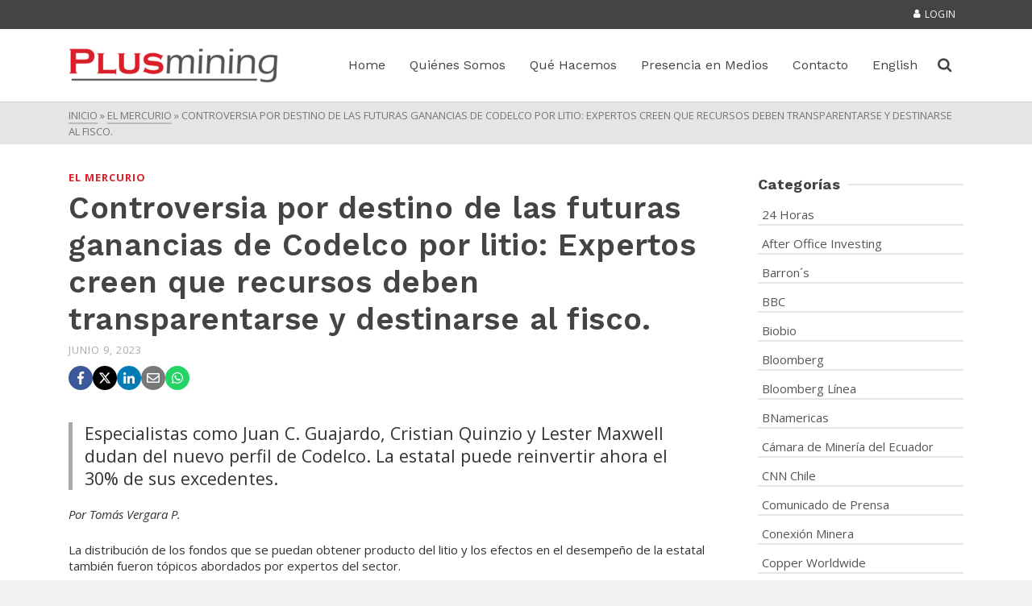

--- FILE ---
content_type: text/html; charset=UTF-8
request_url: https://plusmining.com/2023/06/09/controversia-por-destino-de-las-futuras-ganancias-de-codelco-por-litio-expertos-creen-que-recursos-deben-transparentarse-y-destinarse-al-fisco/
body_size: 21273
content:
<!DOCTYPE html>
<html class="no-js" lang="es" itemtype="https://schema.org/Blog" itemscope>
<head>
	<meta charset="UTF-8">
	<link rel="profile" href="https://gmpg.org/xfn/11">
	<meta name="viewport" content="width=device-width, initial-scale=1.0">
	<meta http-equiv="X-UA-Compatible" content="IE=edge">
	<script>(function(html){html.className = html.className.replace(/\bno-js\b/,'js')})(document.documentElement);</script>
<meta name='robots' content='index, follow, max-image-preview:large, max-snippet:-1, max-video-preview:-1' />

	<!-- This site is optimized with the Yoast SEO plugin v26.6 - https://yoast.com/wordpress/plugins/seo/ -->
	<title>Controversia por destino de las futuras ganancias de Codelco por litio: Expertos creen que recursos deben transparentarse y destinarse al fisco. - Plusmining</title>
	<link rel="canonical" href="https://plusmining.com/2023/06/09/controversia-por-destino-de-las-futuras-ganancias-de-codelco-por-litio-expertos-creen-que-recursos-deben-transparentarse-y-destinarse-al-fisco/" />
	<meta property="og:locale" content="es_ES" />
	<meta property="og:type" content="article" />
	<meta property="og:title" content="Controversia por destino de las futuras ganancias de Codelco por litio: Expertos creen que recursos deben transparentarse y destinarse al fisco. - Plusmining" />
	<meta property="og:description" content="Especialistas como Juan C. Guajardo, Cristian Quinzio y Lester Maxwell dudan del nuevo perfil de Codelco. La estatal puede reinvertir &hellip; Leer más" />
	<meta property="og:url" content="https://plusmining.com/2023/06/09/controversia-por-destino-de-las-futuras-ganancias-de-codelco-por-litio-expertos-creen-que-recursos-deben-transparentarse-y-destinarse-al-fisco/" />
	<meta property="og:site_name" content="Plusmining" />
	<meta property="article:published_time" content="2023-06-09T20:21:59+00:00" />
	<meta property="article:modified_time" content="2023-07-19T20:03:36+00:00" />
	<meta property="og:image" content="https://plusmining.com/wp-content/uploads/2023/05/plusmining-noticias-emol-litio-desempeno.jpg" />
	<meta property="og:image:width" content="683" />
	<meta property="og:image:height" content="400" />
	<meta property="og:image:type" content="image/jpeg" />
	<meta name="author" content="Paty" />
	<meta name="twitter:card" content="summary_large_image" />
	<meta name="twitter:label1" content="Escrito por" />
	<meta name="twitter:data1" content="Paty" />
	<meta name="twitter:label2" content="Tiempo de lectura" />
	<meta name="twitter:data2" content="3 minutos" />
	<script type="application/ld+json" class="yoast-schema-graph">{"@context":"https://schema.org","@graph":[{"@type":"WebPage","@id":"https://plusmining.com/2023/06/09/controversia-por-destino-de-las-futuras-ganancias-de-codelco-por-litio-expertos-creen-que-recursos-deben-transparentarse-y-destinarse-al-fisco/","url":"https://plusmining.com/2023/06/09/controversia-por-destino-de-las-futuras-ganancias-de-codelco-por-litio-expertos-creen-que-recursos-deben-transparentarse-y-destinarse-al-fisco/","name":"Controversia por destino de las futuras ganancias de Codelco por litio: Expertos creen que recursos deben transparentarse y destinarse al fisco. - Plusmining","isPartOf":{"@id":"https://plusmining.com/#website"},"primaryImageOfPage":{"@id":"https://plusmining.com/2023/06/09/controversia-por-destino-de-las-futuras-ganancias-de-codelco-por-litio-expertos-creen-que-recursos-deben-transparentarse-y-destinarse-al-fisco/#primaryimage"},"image":{"@id":"https://plusmining.com/2023/06/09/controversia-por-destino-de-las-futuras-ganancias-de-codelco-por-litio-expertos-creen-que-recursos-deben-transparentarse-y-destinarse-al-fisco/#primaryimage"},"thumbnailUrl":"https://plusmining.com/wp-content/uploads/2023/05/plusmining-noticias-emol-litio-desempeno.jpg","datePublished":"2023-06-09T20:21:59+00:00","dateModified":"2023-07-19T20:03:36+00:00","author":{"@id":"https://plusmining.com/#/schema/person/33024b2647de4d0d66af1eb43eafe2f8"},"breadcrumb":{"@id":"https://plusmining.com/2023/06/09/controversia-por-destino-de-las-futuras-ganancias-de-codelco-por-litio-expertos-creen-que-recursos-deben-transparentarse-y-destinarse-al-fisco/#breadcrumb"},"inLanguage":"es","potentialAction":[{"@type":"ReadAction","target":["https://plusmining.com/2023/06/09/controversia-por-destino-de-las-futuras-ganancias-de-codelco-por-litio-expertos-creen-que-recursos-deben-transparentarse-y-destinarse-al-fisco/"]}]},{"@type":"ImageObject","inLanguage":"es","@id":"https://plusmining.com/2023/06/09/controversia-por-destino-de-las-futuras-ganancias-de-codelco-por-litio-expertos-creen-que-recursos-deben-transparentarse-y-destinarse-al-fisco/#primaryimage","url":"https://plusmining.com/wp-content/uploads/2023/05/plusmining-noticias-emol-litio-desempeno.jpg","contentUrl":"https://plusmining.com/wp-content/uploads/2023/05/plusmining-noticias-emol-litio-desempeno.jpg","width":683,"height":400,"caption":"trabajos mineros de litio"},{"@type":"BreadcrumbList","@id":"https://plusmining.com/2023/06/09/controversia-por-destino-de-las-futuras-ganancias-de-codelco-por-litio-expertos-creen-que-recursos-deben-transparentarse-y-destinarse-al-fisco/#breadcrumb","itemListElement":[{"@type":"ListItem","position":1,"name":"Portada","item":"https://plusmining.com/"},{"@type":"ListItem","position":2,"name":"Presencia en Medios","item":"https://plusmining.com/presencia-en-medios/"},{"@type":"ListItem","position":3,"name":"Controversia por destino de las futuras ganancias de Codelco por litio: Expertos creen que recursos deben transparentarse y destinarse al fisco."}]},{"@type":"WebSite","@id":"https://plusmining.com/#website","url":"https://plusmining.com/","name":"Plusmining","description":"Business Intelligence","potentialAction":[{"@type":"SearchAction","target":{"@type":"EntryPoint","urlTemplate":"https://plusmining.com/?s={search_term_string}"},"query-input":{"@type":"PropertyValueSpecification","valueRequired":true,"valueName":"search_term_string"}}],"inLanguage":"es"},{"@type":"Person","@id":"https://plusmining.com/#/schema/person/33024b2647de4d0d66af1eb43eafe2f8","name":"Paty","url":"https://plusmining.com/author/paty/"}]}</script>
	<!-- / Yoast SEO plugin. -->


<link rel='dns-prefetch' href='//fonts.googleapis.com' />
<link rel="alternate" type="application/rss+xml" title="Plusmining &raquo; Feed" href="https://plusmining.com/feed/" />
<link rel="alternate" type="application/rss+xml" title="Plusmining &raquo; Feed de los comentarios" href="https://plusmining.com/comments/feed/" />
<link rel="alternate" title="oEmbed (JSON)" type="application/json+oembed" href="https://plusmining.com/wp-json/oembed/1.0/embed?url=https%3A%2F%2Fplusmining.com%2F2023%2F06%2F09%2Fcontroversia-por-destino-de-las-futuras-ganancias-de-codelco-por-litio-expertos-creen-que-recursos-deben-transparentarse-y-destinarse-al-fisco%2F&#038;lang=es" />
<link rel="alternate" title="oEmbed (XML)" type="text/xml+oembed" href="https://plusmining.com/wp-json/oembed/1.0/embed?url=https%3A%2F%2Fplusmining.com%2F2023%2F06%2F09%2Fcontroversia-por-destino-de-las-futuras-ganancias-de-codelco-por-litio-expertos-creen-que-recursos-deben-transparentarse-y-destinarse-al-fisco%2F&#038;format=xml&#038;lang=es" />
<style id='wp-img-auto-sizes-contain-inline-css' type='text/css'>
img:is([sizes=auto i],[sizes^="auto," i]){contain-intrinsic-size:3000px 1500px}
/*# sourceURL=wp-img-auto-sizes-contain-inline-css */
</style>
<link rel='stylesheet' id='formidable-css' href='https://plusmining.com/wp-content/plugins/formidable/css/formidableforms.css?ver=16018' type='text/css' media='all' />
<style id='wp-emoji-styles-inline-css' type='text/css'>

	img.wp-smiley, img.emoji {
		display: inline !important;
		border: none !important;
		box-shadow: none !important;
		height: 1em !important;
		width: 1em !important;
		margin: 0 0.07em !important;
		vertical-align: -0.1em !important;
		background: none !important;
		padding: 0 !important;
	}
/*# sourceURL=wp-emoji-styles-inline-css */
</style>
<style id='wp-block-library-inline-css' type='text/css'>
:root{--wp-block-synced-color:#7a00df;--wp-block-synced-color--rgb:122,0,223;--wp-bound-block-color:var(--wp-block-synced-color);--wp-editor-canvas-background:#ddd;--wp-admin-theme-color:#007cba;--wp-admin-theme-color--rgb:0,124,186;--wp-admin-theme-color-darker-10:#006ba1;--wp-admin-theme-color-darker-10--rgb:0,107,160.5;--wp-admin-theme-color-darker-20:#005a87;--wp-admin-theme-color-darker-20--rgb:0,90,135;--wp-admin-border-width-focus:2px}@media (min-resolution:192dpi){:root{--wp-admin-border-width-focus:1.5px}}.wp-element-button{cursor:pointer}:root .has-very-light-gray-background-color{background-color:#eee}:root .has-very-dark-gray-background-color{background-color:#313131}:root .has-very-light-gray-color{color:#eee}:root .has-very-dark-gray-color{color:#313131}:root .has-vivid-green-cyan-to-vivid-cyan-blue-gradient-background{background:linear-gradient(135deg,#00d084,#0693e3)}:root .has-purple-crush-gradient-background{background:linear-gradient(135deg,#34e2e4,#4721fb 50%,#ab1dfe)}:root .has-hazy-dawn-gradient-background{background:linear-gradient(135deg,#faaca8,#dad0ec)}:root .has-subdued-olive-gradient-background{background:linear-gradient(135deg,#fafae1,#67a671)}:root .has-atomic-cream-gradient-background{background:linear-gradient(135deg,#fdd79a,#004a59)}:root .has-nightshade-gradient-background{background:linear-gradient(135deg,#330968,#31cdcf)}:root .has-midnight-gradient-background{background:linear-gradient(135deg,#020381,#2874fc)}:root{--wp--preset--font-size--normal:16px;--wp--preset--font-size--huge:42px}.has-regular-font-size{font-size:1em}.has-larger-font-size{font-size:2.625em}.has-normal-font-size{font-size:var(--wp--preset--font-size--normal)}.has-huge-font-size{font-size:var(--wp--preset--font-size--huge)}.has-text-align-center{text-align:center}.has-text-align-left{text-align:left}.has-text-align-right{text-align:right}.has-fit-text{white-space:nowrap!important}#end-resizable-editor-section{display:none}.aligncenter{clear:both}.items-justified-left{justify-content:flex-start}.items-justified-center{justify-content:center}.items-justified-right{justify-content:flex-end}.items-justified-space-between{justify-content:space-between}.screen-reader-text{border:0;clip-path:inset(50%);height:1px;margin:-1px;overflow:hidden;padding:0;position:absolute;width:1px;word-wrap:normal!important}.screen-reader-text:focus{background-color:#ddd;clip-path:none;color:#444;display:block;font-size:1em;height:auto;left:5px;line-height:normal;padding:15px 23px 14px;text-decoration:none;top:5px;width:auto;z-index:100000}html :where(.has-border-color){border-style:solid}html :where([style*=border-top-color]){border-top-style:solid}html :where([style*=border-right-color]){border-right-style:solid}html :where([style*=border-bottom-color]){border-bottom-style:solid}html :where([style*=border-left-color]){border-left-style:solid}html :where([style*=border-width]){border-style:solid}html :where([style*=border-top-width]){border-top-style:solid}html :where([style*=border-right-width]){border-right-style:solid}html :where([style*=border-bottom-width]){border-bottom-style:solid}html :where([style*=border-left-width]){border-left-style:solid}html :where(img[class*=wp-image-]){height:auto;max-width:100%}:where(figure){margin:0 0 1em}html :where(.is-position-sticky){--wp-admin--admin-bar--position-offset:var(--wp-admin--admin-bar--height,0px)}@media screen and (max-width:600px){html :where(.is-position-sticky){--wp-admin--admin-bar--position-offset:0px}}

/*# sourceURL=wp-block-library-inline-css */
</style><style id='global-styles-inline-css' type='text/css'>
:root{--wp--preset--aspect-ratio--square: 1;--wp--preset--aspect-ratio--4-3: 4/3;--wp--preset--aspect-ratio--3-4: 3/4;--wp--preset--aspect-ratio--3-2: 3/2;--wp--preset--aspect-ratio--2-3: 2/3;--wp--preset--aspect-ratio--16-9: 16/9;--wp--preset--aspect-ratio--9-16: 9/16;--wp--preset--color--black: #000;--wp--preset--color--cyan-bluish-gray: #abb8c3;--wp--preset--color--white: #fff;--wp--preset--color--pale-pink: #f78da7;--wp--preset--color--vivid-red: #cf2e2e;--wp--preset--color--luminous-vivid-orange: #ff6900;--wp--preset--color--luminous-vivid-amber: #fcb900;--wp--preset--color--light-green-cyan: #7bdcb5;--wp--preset--color--vivid-green-cyan: #00d084;--wp--preset--color--pale-cyan-blue: #8ed1fc;--wp--preset--color--vivid-cyan-blue: #0693e3;--wp--preset--color--vivid-purple: #9b51e0;--wp--preset--color--ascend-primary: #d91f2a;--wp--preset--color--ascend-primary-light: #ed333e;--wp--preset--color--very-light-gray: #eee;--wp--preset--color--very-dark-gray: #444;--wp--preset--gradient--vivid-cyan-blue-to-vivid-purple: linear-gradient(135deg,rgb(6,147,227) 0%,rgb(155,81,224) 100%);--wp--preset--gradient--light-green-cyan-to-vivid-green-cyan: linear-gradient(135deg,rgb(122,220,180) 0%,rgb(0,208,130) 100%);--wp--preset--gradient--luminous-vivid-amber-to-luminous-vivid-orange: linear-gradient(135deg,rgb(252,185,0) 0%,rgb(255,105,0) 100%);--wp--preset--gradient--luminous-vivid-orange-to-vivid-red: linear-gradient(135deg,rgb(255,105,0) 0%,rgb(207,46,46) 100%);--wp--preset--gradient--very-light-gray-to-cyan-bluish-gray: linear-gradient(135deg,rgb(238,238,238) 0%,rgb(169,184,195) 100%);--wp--preset--gradient--cool-to-warm-spectrum: linear-gradient(135deg,rgb(74,234,220) 0%,rgb(151,120,209) 20%,rgb(207,42,186) 40%,rgb(238,44,130) 60%,rgb(251,105,98) 80%,rgb(254,248,76) 100%);--wp--preset--gradient--blush-light-purple: linear-gradient(135deg,rgb(255,206,236) 0%,rgb(152,150,240) 100%);--wp--preset--gradient--blush-bordeaux: linear-gradient(135deg,rgb(254,205,165) 0%,rgb(254,45,45) 50%,rgb(107,0,62) 100%);--wp--preset--gradient--luminous-dusk: linear-gradient(135deg,rgb(255,203,112) 0%,rgb(199,81,192) 50%,rgb(65,88,208) 100%);--wp--preset--gradient--pale-ocean: linear-gradient(135deg,rgb(255,245,203) 0%,rgb(182,227,212) 50%,rgb(51,167,181) 100%);--wp--preset--gradient--electric-grass: linear-gradient(135deg,rgb(202,248,128) 0%,rgb(113,206,126) 100%);--wp--preset--gradient--midnight: linear-gradient(135deg,rgb(2,3,129) 0%,rgb(40,116,252) 100%);--wp--preset--font-size--small: 13px;--wp--preset--font-size--medium: 20px;--wp--preset--font-size--large: 36px;--wp--preset--font-size--x-large: 42px;--wp--preset--spacing--20: 0.44rem;--wp--preset--spacing--30: 0.67rem;--wp--preset--spacing--40: 1rem;--wp--preset--spacing--50: 1.5rem;--wp--preset--spacing--60: 2.25rem;--wp--preset--spacing--70: 3.38rem;--wp--preset--spacing--80: 5.06rem;--wp--preset--shadow--natural: 6px 6px 9px rgba(0, 0, 0, 0.2);--wp--preset--shadow--deep: 12px 12px 50px rgba(0, 0, 0, 0.4);--wp--preset--shadow--sharp: 6px 6px 0px rgba(0, 0, 0, 0.2);--wp--preset--shadow--outlined: 6px 6px 0px -3px rgb(255, 255, 255), 6px 6px rgb(0, 0, 0);--wp--preset--shadow--crisp: 6px 6px 0px rgb(0, 0, 0);}:where(.is-layout-flex){gap: 0.5em;}:where(.is-layout-grid){gap: 0.5em;}body .is-layout-flex{display: flex;}.is-layout-flex{flex-wrap: wrap;align-items: center;}.is-layout-flex > :is(*, div){margin: 0;}body .is-layout-grid{display: grid;}.is-layout-grid > :is(*, div){margin: 0;}:where(.wp-block-columns.is-layout-flex){gap: 2em;}:where(.wp-block-columns.is-layout-grid){gap: 2em;}:where(.wp-block-post-template.is-layout-flex){gap: 1.25em;}:where(.wp-block-post-template.is-layout-grid){gap: 1.25em;}.has-black-color{color: var(--wp--preset--color--black) !important;}.has-cyan-bluish-gray-color{color: var(--wp--preset--color--cyan-bluish-gray) !important;}.has-white-color{color: var(--wp--preset--color--white) !important;}.has-pale-pink-color{color: var(--wp--preset--color--pale-pink) !important;}.has-vivid-red-color{color: var(--wp--preset--color--vivid-red) !important;}.has-luminous-vivid-orange-color{color: var(--wp--preset--color--luminous-vivid-orange) !important;}.has-luminous-vivid-amber-color{color: var(--wp--preset--color--luminous-vivid-amber) !important;}.has-light-green-cyan-color{color: var(--wp--preset--color--light-green-cyan) !important;}.has-vivid-green-cyan-color{color: var(--wp--preset--color--vivid-green-cyan) !important;}.has-pale-cyan-blue-color{color: var(--wp--preset--color--pale-cyan-blue) !important;}.has-vivid-cyan-blue-color{color: var(--wp--preset--color--vivid-cyan-blue) !important;}.has-vivid-purple-color{color: var(--wp--preset--color--vivid-purple) !important;}.has-black-background-color{background-color: var(--wp--preset--color--black) !important;}.has-cyan-bluish-gray-background-color{background-color: var(--wp--preset--color--cyan-bluish-gray) !important;}.has-white-background-color{background-color: var(--wp--preset--color--white) !important;}.has-pale-pink-background-color{background-color: var(--wp--preset--color--pale-pink) !important;}.has-vivid-red-background-color{background-color: var(--wp--preset--color--vivid-red) !important;}.has-luminous-vivid-orange-background-color{background-color: var(--wp--preset--color--luminous-vivid-orange) !important;}.has-luminous-vivid-amber-background-color{background-color: var(--wp--preset--color--luminous-vivid-amber) !important;}.has-light-green-cyan-background-color{background-color: var(--wp--preset--color--light-green-cyan) !important;}.has-vivid-green-cyan-background-color{background-color: var(--wp--preset--color--vivid-green-cyan) !important;}.has-pale-cyan-blue-background-color{background-color: var(--wp--preset--color--pale-cyan-blue) !important;}.has-vivid-cyan-blue-background-color{background-color: var(--wp--preset--color--vivid-cyan-blue) !important;}.has-vivid-purple-background-color{background-color: var(--wp--preset--color--vivid-purple) !important;}.has-black-border-color{border-color: var(--wp--preset--color--black) !important;}.has-cyan-bluish-gray-border-color{border-color: var(--wp--preset--color--cyan-bluish-gray) !important;}.has-white-border-color{border-color: var(--wp--preset--color--white) !important;}.has-pale-pink-border-color{border-color: var(--wp--preset--color--pale-pink) !important;}.has-vivid-red-border-color{border-color: var(--wp--preset--color--vivid-red) !important;}.has-luminous-vivid-orange-border-color{border-color: var(--wp--preset--color--luminous-vivid-orange) !important;}.has-luminous-vivid-amber-border-color{border-color: var(--wp--preset--color--luminous-vivid-amber) !important;}.has-light-green-cyan-border-color{border-color: var(--wp--preset--color--light-green-cyan) !important;}.has-vivid-green-cyan-border-color{border-color: var(--wp--preset--color--vivid-green-cyan) !important;}.has-pale-cyan-blue-border-color{border-color: var(--wp--preset--color--pale-cyan-blue) !important;}.has-vivid-cyan-blue-border-color{border-color: var(--wp--preset--color--vivid-cyan-blue) !important;}.has-vivid-purple-border-color{border-color: var(--wp--preset--color--vivid-purple) !important;}.has-vivid-cyan-blue-to-vivid-purple-gradient-background{background: var(--wp--preset--gradient--vivid-cyan-blue-to-vivid-purple) !important;}.has-light-green-cyan-to-vivid-green-cyan-gradient-background{background: var(--wp--preset--gradient--light-green-cyan-to-vivid-green-cyan) !important;}.has-luminous-vivid-amber-to-luminous-vivid-orange-gradient-background{background: var(--wp--preset--gradient--luminous-vivid-amber-to-luminous-vivid-orange) !important;}.has-luminous-vivid-orange-to-vivid-red-gradient-background{background: var(--wp--preset--gradient--luminous-vivid-orange-to-vivid-red) !important;}.has-very-light-gray-to-cyan-bluish-gray-gradient-background{background: var(--wp--preset--gradient--very-light-gray-to-cyan-bluish-gray) !important;}.has-cool-to-warm-spectrum-gradient-background{background: var(--wp--preset--gradient--cool-to-warm-spectrum) !important;}.has-blush-light-purple-gradient-background{background: var(--wp--preset--gradient--blush-light-purple) !important;}.has-blush-bordeaux-gradient-background{background: var(--wp--preset--gradient--blush-bordeaux) !important;}.has-luminous-dusk-gradient-background{background: var(--wp--preset--gradient--luminous-dusk) !important;}.has-pale-ocean-gradient-background{background: var(--wp--preset--gradient--pale-ocean) !important;}.has-electric-grass-gradient-background{background: var(--wp--preset--gradient--electric-grass) !important;}.has-midnight-gradient-background{background: var(--wp--preset--gradient--midnight) !important;}.has-small-font-size{font-size: var(--wp--preset--font-size--small) !important;}.has-medium-font-size{font-size: var(--wp--preset--font-size--medium) !important;}.has-large-font-size{font-size: var(--wp--preset--font-size--large) !important;}.has-x-large-font-size{font-size: var(--wp--preset--font-size--x-large) !important;}
/*# sourceURL=global-styles-inline-css */
</style>

<style id='classic-theme-styles-inline-css' type='text/css'>
/*! This file is auto-generated */
.wp-block-button__link{color:#fff;background-color:#32373c;border-radius:9999px;box-shadow:none;text-decoration:none;padding:calc(.667em + 2px) calc(1.333em + 2px);font-size:1.125em}.wp-block-file__button{background:#32373c;color:#fff;text-decoration:none}
/*# sourceURL=/wp-includes/css/classic-themes.min.css */
</style>
<link rel='stylesheet' id='igd-dashicons-css' href='https://plusmining.com/wp-includes/css/dashicons.min.css?ver=1.5.4' type='text/css' media='all' />
<link rel='stylesheet' id='wpum-frontend-css' href='https://plusmining.com/wp-content/plugins/wp-user-manager/assets/css/wpum.min.css?ver=2.9.13' type='text/css' media='all' />
<link rel='stylesheet' id='kadence_share_css-css' href='https://plusmining.com/wp-content/plugins/kadence-simple-share/assets/css/kt-social.css?ver=1.2.13' type='text/css' media='all' />
<link rel='stylesheet' id='kadence_slider_css-css' href='https://plusmining.com/wp-content/plugins/kadence-slider/css/ksp.css?ver=2.3.6' type='text/css' media='all' />
<link rel='stylesheet' id='ascend_main-css' href='https://plusmining.com/wp-content/themes/ascend_premium/assets/css/ascend.css?ver=1.9.32' type='text/css' media='all' />
<link rel='stylesheet' id='ascend_posttype-css' href='https://plusmining.com/wp-content/themes/ascend_premium/assets/css/ascend_posttype.css?ver=1.9.32' type='text/css' media='all' />
<link rel='stylesheet' id='ascend_pb-css' href='https://plusmining.com/wp-content/themes/ascend_premium/assets/css/ascend_pb.css?ver=1.9.32' type='text/css' media='all' />
<link rel='stylesheet' id='ascend_icons-css' href='https://plusmining.com/wp-content/themes/ascend_premium/assets/css/ascend_icons.css?ver=1.9.32' type='text/css' media='all' />
<link rel='stylesheet' id='kadence_child-css' href='https://plusmining.com/wp-content/themes/ascend_premium_child/style.css?ver=1.0' type='text/css' media='all' />
<link rel='stylesheet' id='ascend_select2-css' href='https://plusmining.com/wp-content/themes/ascend_premium/assets/css/ascend_select2.css?ver=1.9.32' type='text/css' media='all' />
<link rel='stylesheet' id='redux-google-fonts-ascend-css' href='https://fonts.googleapis.com/css?family=Source+Sans+Pro%3A400%7CWork+Sans%3A600%2C500%2C400%7COpen+Sans%3A300%2C400%2C500%2C600%2C700%2C800%2C300italic%2C400italic%2C500italic%2C600italic%2C700italic%2C800italic&#038;subset=latin&#038;ver=6.9' type='text/css' media='all' />
<link rel='stylesheet' id='redux-google-fonts-kadence_slider-css' href='https://fonts.googleapis.com/css?family=Work+Sans%3A800%2C700%2C600%7COpen+Sans%3A500%2C400&#038;subset=latin&#038;ver=6.9' type='text/css' media='all' />
<link rel='stylesheet' id='wp-block-paragraph-css' href='https://plusmining.com/wp-includes/blocks/paragraph/style.min.css?ver=6.9' type='text/css' media='all' />
<link rel='stylesheet' id='wp-block-quote-css' href='https://plusmining.com/wp-includes/blocks/quote/style.min.css?ver=6.9' type='text/css' media='all' />
<script type="text/javascript" src="https://plusmining.com/wp-includes/js/jquery/jquery.min.js?ver=3.7.1" id="jquery-core-js"></script>
<script type="text/javascript" src="https://plusmining.com/wp-includes/js/jquery/jquery-migrate.min.js?ver=3.4.1" id="jquery-migrate-js"></script>
<script type="text/javascript" src="https://plusmining.com/wp-content/themes/ascend_premium/assets/js/vendor/custom-modernizer-min.js?ver=1.9.32" id="modernizrc-js"></script>
<link rel="https://api.w.org/" href="https://plusmining.com/wp-json/" /><link rel="alternate" title="JSON" type="application/json" href="https://plusmining.com/wp-json/wp/v2/posts/5693" /><link rel="EditURI" type="application/rsd+xml" title="RSD" href="https://plusmining.com/xmlrpc.php?rsd" />
<link rel='shortlink' href='https://plusmining.com/?p=5693' />
<meta name="cdp-version" content="1.5.0" /><script type="text/javascript">var light_error = "La imagen no pudo cargarse.", light_of = "%curr% de %total%";</script><!-- Google tag (gtag.js) -->
<script async src="https://www.googletagmanager.com/gtag/js?id=G-BRX9ECPYBT"></script>
<script>
  window.dataLayer = window.dataLayer || [];
  function gtag(){dataLayer.push(arguments);}
  gtag('js', new Date());

  gtag('config', 'G-BRX9ECPYBT');
</script>
<style type="text/css" id="kt-custom-css">a, .primary-color, .postlist article .entry-content a.more-link:hover,.widget_price_filter .price_slider_amount .button, .product .product_meta a:hover, .star-rating, .above-footer-widgets a:not(.button):hover, .sidebar a:not(.button):hover, .elementor-widget-sidebar a:not(.button):hover, .footerclass a:hover, .posttags a:hover, .tagcloud a:hover, .kt_bc_nomargin #kadbreadcrumbs a:hover, #kadbreadcrumbs a:hover, .wp-pagenavi a:hover, .woocommerce-pagination ul.page-numbers li a:hover, .woocommerce-pagination ul.page-numbers li span:hover, .has-ascend-primary-color {color:#d91f2a;} .comment-content a:not(.button):hover, .entry-content p a:not(.button):not(.select2-choice):not([data-rel="lightbox"]):hover, .kt_product_toggle_outer .toggle_grid:hover, .kt_product_toggle_outer .toggle_list:hover, .kt_product_toggle_outer .toggle_grid.toggle_active, .kt_product_toggle_outer .toggle_list.toggle_active, .product .product_meta a, .product .woocommerce-tabs .wc-tabs > li.active > a, .product .woocommerce-tabs .wc-tabs > li.active > a:hover, .product .woocommerce-tabs .wc-tabs > li.active > a:focus, #payment ul.wc_payment_methods li.wc_payment_method input[type=radio]:first-child:checked+label, .kt-woo-account-nav .woocommerce-MyAccount-navigation ul li.is-active a, a.added_to_cart, .widget_pages ul li.kt-drop-toggle > .kt-toggle-sub, .widget_categories ul li.kt-drop-toggle > .kt-toggle-sub, .widget_product_categories ul li.kt-drop-toggle > .kt-toggle-sub, .widget_recent_entries ul li a:hover ~ .kt-toggle-sub, .widget_recent_comments ul li a:hover ~ .kt-toggle-sub, .widget_archive ul li a:hover ~ .kt-toggle-sub, .widget_pages ul li a:hover ~ .kt-toggle-sub, .widget_categories ul li a:hover ~ .kt-toggle-sub, .widget_meta ul li a:hover ~ .kt-toggle-sub, .widget_product_categories ul li a:hover ~ .kt-toggle-sub,.kt-tabs.kt-tabs-style2 > li > a:hover, .kt-tabs > li.active > a, .kt-tabs > li.active > a:hover, .kt-tabs > li.active > a:focus, .kt_bc_nomargin #kadbreadcrumbs a:hover, #kadbreadcrumbs a:hover, .footerclass .menu li a:hover, .widget_recent_entries ul li a:hover, .posttags a:hover, .tagcloud a:hover,.widget_recent_comments ul li a:hover, .widget_archive ul li a:hover, .widget_pages ul li a:hover, .widget_categories ul li a:hover, .widget_meta ul li a:hover, .widget_product_categories ul li a:hover, .box-icon-item .icon-container .icon-left-highlight,.box-icon-item .icon-container .icon-right-highlight, .widget_pages ul li.current-cat > a, .widget_categories ul li.current-cat > a, .widget_product_categories ul li.current-cat > a, #payment ul.wc_payment_methods li.wc_payment_method input[type=radio]:first-child:checked + label:before, .wp-pagenavi .current, .wp-pagenavi a:hover, .kt-mobile-header-toggle .kt-extras-label.header-underscore-icon, .woocommerce-pagination ul.page-numbers li a.current, .woocommerce-pagination ul.page-numbers li span.current, .woocommerce-pagination ul.page-numbers li a:hover, .woocommerce-pagination ul.page-numbers li span:hover, .widget_layered_nav ul li.chosen a, .widget_layered_nav_filters ul li a, .widget_rating_filter ul li.chosen a, .variations .kad_radio_variations label.selectedValue, .variations .kad_radio_variations label:hover{border-color:#d91f2a;} .kt-header-extras span.kt-cart-total, .btn, .button, .submit, button, input[type="submit"], .portfolio-loop-image-container .portfolio-hover-item .portfolio-overlay-color, .kt_product_toggle_outer .toggle_grid.toggle_active, .kt_product_toggle_outer .toggle_list.toggle_active, .product .woocommerce-tabs .wc-tabs > li.active > a, .product .woocommerce-tabs .wc-tabs > li.active > a:hover, .product .woocommerce-tabs .wc-tabs > li.active > a:focus, .product .woocommerce-tabs .wc-tabs:before, .woocommerce-info, .woocommerce-message, .woocommerce-noreviews, p.no-comments, .widget_pages ul li ul li.current-cat > a:before, .widget_categories ul li ul li.current-cat > a:before, .widget_product_categories ul li ul li.current-cat > a:before, .widget_pages ul li ul li a:hover:before, .widget_categories ul li ul li a:hover:before, .widget_product_categories ul li ul li a:hover:before, .kadence_recent_posts a.posts_widget_readmore:hover:before, .kt-accordion > .panel h5:after, .kt-tabs:before, .image_menu_overlay, .kadence_social_widget a:hover, .kt-tabs > li.active > a, .kt-tabs > li.active > a:hover, .kt-tabs > li.active > a:focus, .widget_pages ul li.current-cat > .count, .widget_categories ul li.current-cat > .count, .widget_product_categories ul li.current-cat > .count, .widget_recent_entries ul li a:hover ~ .count, .widget_recent_comments ul li a:hover ~ .count, .widget_archive ul li a:hover ~ .count, .widget_pages ul li a:hover ~ .count, .widget_categories ul li a:hover ~ .count, .widget_meta ul li a:hover ~ .count, .widget_product_categories ul li a:hover ~ .count, #payment ul.wc_payment_methods li.wc_payment_method input[type=radio]:first-child:checked + label:before, .select2-results .select2-highlighted, .wp-pagenavi .current, .kt-header-extras span.kt-cart-total, .kt-mobile-header-toggle span.kt-cart-total, .woocommerce-pagination ul.page-numbers li a.current, .woocommerce-pagination ul.page-numbers li span.current,.widget_price_filter .ui-slider .ui-slider-handle, .widget_layered_nav ul li.chosen span.count, .widget_layered_nav_filters ul li span.count, .variations .kad_radio_variations label.selectedValue, .box-icon-item .menu-icon-read-more .read-more-highlight, .select2-container--default .select2-results__option--highlighted[aria-selected], p.demo_store, .has-ascend-primary-background-color {background:#d91f2a;}@media (max-width: 767px){.filter-set li a.selected {background:#d91f2a;}} .has-ascend-primary-light-color {color:#ed333e} .has-ascend-primary-light-background-color{ background-color: #ed333e}.kad-header-height {height:90px;}.kad-topbar-height {min-height:36px;}.kad-mobile-header-height {height:60px;}.titleclass .entry-title{font-size:40px;}@media (max-width: 768px) {.titleclass .entry-title{font-size:24px;}}.titleclass .subtitle{font-size:40px;}@media (max-width: 768px) {.titleclass .subtitle{font-size:20px;}}.titleclass .page-header  {height:200px;}@media (max-width: 768px) {.titleclass .page-header {height:100px;}}.product_item .product_archive_title {min-height:20px;}.second-navclass .sf-menu>li:after {background:#fff;}.kt-header-extras .kadence_social_widget a, .mobile-header-container .kt-mobile-header-toggle button {color:#444444;} button.mobile-navigation-toggle .kt-mnt span {background:#444444;} .kt-header-extras .kadence_social_widget a:hover{color:#fff;}.pop-modal-body .kt-woo-account-nav .kad-customer-name h5, .pop-modal-body .kt-woo-account-nav a, .pop-modal-body ul.product_list_widget li a:not(.remove), .pop-modal-body ul.product_list_widget {color:#fff;} .kt-mobile-menu form.search-form input[type="search"]::-webkit-input-placeholder {color:#fff;}.kt-mobile-menu form.search-form input[type="search"]:-ms-input-placeholder {color:#fff;}.kt-mobile-menu form.search-form input[type="search"]::-moz-placeholder {color:#fff;}.page-header {text-align:center;}.kt-header-extras #kad-head-cart-popup ul a:not(.remove), .kt-header-extras #kad-head-cart-popup ul .quantity, .kt-header-extras #kad-head-cart-popup ul li.empty, .kad-header-menu-inner .kt-header-extras .kt-woo-account-nav h5, .kad-relative-vertical-content .kt-header-extras .kt-woo-account-nav h5 {color:#444;}.kt-post-author {display:none;}.kt-post-comments {display:none;}.mobile-top-icon-bar {min-height:36px;} .mobile-top-icon-bar a.top-icon-bar-link{line-height:36px;}.mobile-top-icon-bar a.top-icon-bar-link{font-size:16px;}.container-fullwidth .entry-content .aligncenter[class^=wp-block] { max-width:1140px}/* Estilos Generales */

.titleclass {
    margin-bottom: 4%;
}
.titleclass .container {
    background-color: rgba(0,0,0,.3);
    width: 100%;
    max-width: 100%;
}
.textwidget ul, ol {
    margin-bottom: 24px;
}
.kt-accordion > .panel {
    border: 0px solid #ddd;
    background-color: #f2f2f2;
    margin-bottom: 10px;
}
.kt-accordion > .panel h5 {
    letter-spacing: .2px;
    font-weight: 500;
}
.kt-accordion .panel-body {
    padding: 20px 20px 10px;
}
.kad_blog_item.format-standard .kt-excerpt-readmore.more-link {
    background: #d91f2a;
    border: none !important;
    border-radius: 30px;
    color: #fff !important;
    padding: 8px 16px !important;
    line-height: 24px;
    text-transform: none !important;
    box-shadow: inset 0px 0px 0px 0px rgb(0 0 0 / 0%);
    transition: box-shadow 0.2s ease-in-out !important;
}
.kad_blog_item.format-standard .kt-excerpt-readmore.more-link:hover {
    box-shadow: inset 0px -4px 0px 0px rgb(0 0 0 / 20%) !important;
}
.btn.button.btn-shortcode {
    border-radius: 30px;
} 
.btn.button.btn-shortcode [class^=kt-icon-] {
    float: left;
    padding: 5px 10px 0px 0px;
}  
.blockquote, blockquote {
    font-size: 1.2em;
} 
.blockquote p, blockquote p {
    font-weight: 500;
    line-height: 1.3;
    margin-bottom: 5px !important;
}
@media (max-width: 780px) {
.kad_blog_item {
    padding-bottom: 30px;
    }
}


/* Topbar */ 

#menu-topbar-espanol .menu-my-account, #menu-topbar-espanol .menu-repository, #kad-mobile-banner .top-icon-bar-item.icon-bar-itemcount2, #kad-mobile-banner .top-icon-bar-item.icon-bar-itemcount3 {
    display: none;
}
#menu-topbar-ingles .menu-my-account, #menu-topbar-ingles .menu-repository, #kad-mobile-banner .top-icon-bar-item.icon-bar-itemcount2, #kad-mobile-banner .top-icon-bar-item.icon-bar-itemcount3 {
    display: none;
}
.logged-in #menu-topbar-espanol .menu-my-account, .logged-in #menu-topbar-espanol .menu-repository, .logged-in #kad-mobile-banner .top-icon-bar-item.icon-bar-itemcount2, .logged-in #kad-mobile-banner .top-icon-bar-item.icon-bar-itemcount3 {
    display: inline-block;
}
.logged-in #menu-topbar-ingles .menu-my-account, .logged-in #menu-topbar-ingles .menu-repository, .logged-in #kad-mobile-banner .top-icon-bar-item.icon-bar-itemcount2, .logged-in #kad-mobile-banner .top-icon-bar-item.icon-bar-itemcount3 {
    display: inline-block;
}
.logged-in #menu-topbar-espanol .menu-login, .logged-in #kad-mobile-banner .top-icon-bar-item.icon-bar-itemcount1 {
    display: none;
}
.logged-in #menu-topbar-ingles .menu-login, .logged-in #kad-mobile-banner .top-icon-bar-item.icon-bar-itemcount1 {
    display: none;
} 




/* Header */

.nav-main ul.sf-menu > li > a {
    padding: 10px 15px;
}
.nav-main ul.sf-menu > li > a:hover, .kad-header-menu-inner .kt-header-extras .kt-extras-label [class*="kt-icon-"]:hover {
    color: #d91f2a !important;
}
.kad-header-menu-outer.headerclass {
    border-bottom: 1px solid #ccc;
}



/* Menu mobile */

.kad-mobile-nav li a {
    padding: 12px 10px;
}



/* Home */

.kad-slider a {
    text-align: center;
}
.cuadro-redondeado {
    border-radius: 5px;
}
.staff-grilla .grid_item {
    margin: 0px 15px;
    width: 250px;
}
.staff-grilla h3 {
    font-size: 1.3em;
}
.staff-grilla .kt-intrinsic img {
    width: 250px;
    height: auto;
}
.staff-grilla .staff-entry-content i {
    padding-left: 3px;
}
.borde-con-sombra {
    border-radius: 10px;
    box-shadow: 0px 0px 20px rgb(0 0 0 / 20%);
}
#contacto-info tr, #work-methodology tr, #metodologia-de-trabajo tr {
    background: transparent;
}
#contacto-info td a {
    border-bottom: 2px solid #eee;
    transition: border 0.2s ease-in-out;
}
#contacto-info td a:hover {
    border-bottom: 2px solid #d91f2a;
}
#contacto-info .frm_button_submit {
    box-shadow: inset 0 0 0 0 transparent;
    transition: box-shadow .2s ease-in-out;
}
#contacto-info .frm_button_submit:hover {
    box-shadow: inset 0-4px 0 0 rgba(0,0,0,.2);
}
@media (min-width: 780px) {
.kad-slide-3 .ksp-layer.ksp-text-layer {
    padding: 0% 15%;
    }
}
@media (max-width: 780px) {
.ksp-layer-wrap {
    top: 0px !important;
    left: 0px !important;
    }
.kad-slide-1 .ksp-layer-wrap, .kad-slide-2 .ksp-layer-wrap {
    padding: 20% 15% !important;
    }
.kad-slide-3 .ksp-layer-wrap {
    padding: 10% !important;
    }
.kad-slider .ksp-text-layer {
    font-size: 2em !important;
    line-height: 1.3 !important;
    }
.kad-slider ul.kad-slider-pagination {
    bottom: 0px;
    }
#quienes-somos-valores {
    text-align: center;
    }
.staff-grilla .grid_item {
    margin: 0px auto;
    }
#areas-de-negocios-items {
    padding: 0px 30px 50px !important;
    }
#areas-de-negocios-items p {
    margin: 0 0 24px !important;
    }
}



/* Personal */

.single-staff .featured-image img {
    width: 440px;
}
.single-staff .entry-content {
    margin-top: 30px;
}
.single-staff .entry-content p {
    text-align: justify
}
.single-staff .single-footer {
    border-top: none;
}
@media (min-width: 780px) {
.single-staff .featured-image img {
    margin-top: -20%;
    }
}
.kt-staff-title {
    font-size: 14px;
    text-transform: initial;
    font-weight: 500;
    color: #555;
    letter-spacing: 1px;
    margin-top: 2px;
    margin-bottom: 3px;
}



/* Blog */

.wp-pagenavi a, .wp-pagenavi span {
    border-radius: 30px;
}
.blog iframe, .archive iframe, .home #presencia-en-medios iframe {
    height: 200px !important;
}
.blog .fluid-width-video-wrapper, .archive .fluid-width-video-wrapper, .home #presencia-en-medios .fluid-width-video-wrapper {
    padding-top: 200px !important;
}



/* Entrada */

.post-top-meta {
    padding-bottom: 10px;
}
.kt_simple_share_container.kt_share_beforecontent {
    padding-bottom: 30px;
}
.imghoverclass.postfeat.post-single-img img {
    height: 200px;
    object-fit: cover;
}
.posttags, .tagcloud {
    text-transform: capitalize;
}
.posttags a, .tagcloud a {
    font-size: 1em;
    padding: 6px 12px;
    border: 0px solid #aaa;
    color: #333;
    border-radius: 20px;
    background-color: rgba(217,31,42,.07);
}
.posttags a:hover, .tagcloud a:hover {
    color: #fff;
    background-color: #d91f2a;
} 
.kad-previous-link {
    padding-bottom: 20px;
}
.kadence_recent_posts ul li {
    margin-bottom: 30px;
}
@media (max-width: 780px) {
.videofit iframe {
    height: 215px;
    max-width: 100%;
    }
}



/* Areas de negocios*/

.page-id-3444 h3 {
    margin-bottom: .5%;
}
#ejemplos .post-land-image-container, #ejemplos .col-md-12.post-land-image-container {
    display: none;
}
#ejemplos article.kad_blog_item {
    margin-bottom: 10px;
}
#difusion-de-conocimiento, #desarrollo-de-negocios {
    border-bottom: 3px solid #f2f2f2;
}
@media (max-width: 780px) {
.area-icono img {
    max-width: 40%;
    }
}


/* Footer */

.footerclass {
    padding-top: 0px;
}
.footercredits {
    font-size: 1.1em;
    line-height: 2.2;
    padding: 15px 0px 30px;
}
.footercredits a:hover {
    color: #d91f2a !important;
}


/* Login y Mi Cuenta - User Registration & Membership */

.ur-frontend-form.login  {
    border-radius: 10px;
    padding: 30px;
}
.user-registration .button {
    border-radius: 30px;
}
.logged-in #user-registration {
    box-shadow: none;
}
.logged-in #user-registration {
    text-align: right;
    margin-top: 0px;
}
.disclaimer {
    display: none;
}
.logged-in .disclaimer {
    display: block;
}
.disclaimer p {
    margin-bottom: 0px;
    text-align: center;
    letter-spacing: 0.2px;
}
#user-registration .user-registration-MyAccount-navigation ul .user-registration-MyAccount-navigation-link a {
    font-family: "Open Sans";
}
@media (max-width: 768px) {
.user-registration-MyAccount-navigation-link a {
    text-align: center;
    }
#user-registration .user-registration-MyAccount-content .edit-password legend {
    line-height: 1;
    }
}


/* Login y Mi Cuenta - WP User Manager */

.wpum-form.wpum-login-form, .wpum-form.wpum-password-recovery-form {
    width: 80%;
    margin: 0px auto;
}
.wpum-action-links {
    margin-left: 10%;
    margin-bottom: 5%;
}
.wpum-account-form .fieldset-user_website, .wpum-account-form .fieldset-user_description {
    display: none;
}
.wpum-template.wpum-account-page {
    margin-bottom: 5%;
}


/* Repository */

.igd-file-browser .igd-breadcrumb .breadcrumb-item, .igd-swal .swal2-title {
    font-size: 1.7rem !important;
}
.igd-body .file-item-name, .igd-body .file-item-size, .igd-body .file-item-date {
    font-size: 1.6rem !important;
    font-weight: 400 !important;
}
.igd-body .file-list.list-view .list-view-header, .igd-body .file-list.list-view .file-item, .share-modal .share-links .share-item span, .igd-swal .swal2-html-container, .swal2-actions button, .swal2-input {
    font-size: 1.4rem !important;
}
.igd-body .file-list .file-item .file-item-footer {
    line-height: 1.2 !important;
}
@media (max-width: 768px) {
.igd-file-browser-header {
    align-items: start !important;
    }
.igd-file-browser-header .header-action {
    justify-content: end !important;
    }
}</style>		<!-- Google Analytics -->
		<script>
		(function(i,s,o,g,r,a,m){i['GoogleAnalyticsObject']=r;i[r]=i[r]||function(){
		(i[r].q=i[r].q||[]).push(arguments)},i[r].l=1*new Date();a=s.createElement(o),
		m=s.getElementsByTagName(o)[0];a.async=1;a.src=g;m.parentNode.insertBefore(a,m)
		})(window,document,'script','//www.google-analytics.com/analytics.js','ga');

		ga('create', 'UA-176950502-1', 'auto');
				ga('send', 'pageview');
		</script>
		<!-- End Google Analytics -->
		<link rel="icon" href="https://plusmining.com/wp-content/uploads/2022/06/ico-plusmining.svg" sizes="32x32" />
<link rel="icon" href="https://plusmining.com/wp-content/uploads/2022/06/ico-plusmining.svg" sizes="192x192" />
<link rel="apple-touch-icon" href="https://plusmining.com/wp-content/uploads/2022/06/ico-plusmining.svg" />
<meta name="msapplication-TileImage" content="https://plusmining.com/wp-content/uploads/2022/06/ico-plusmining.svg" />
<style type="text/css" title="dynamic-css" class="options-output">.mobile-top-icon-bar{background-color:#444444;}.topbarclass{font-size:12px;}.titleclass{background-color:#444;background-repeat:no-repeat;background-size:cover;background-position:center center;background-image:url('https://plusmining.com/wp-content/uploads/2022/09/Plusmining-encabezado-fondo-1.jpg');}.titleclass .top-contain-title{color:#ffffff;}.titleclass .subtitle, .titleclass .page-header-inner #kadbreadcrumbs, .titleclass .page-header-inner #kadbreadcrumbs a{color:#ffffff;}.product_item .product_archive_title{font-family:"Source Sans Pro";text-transform:none;line-height:20px;letter-spacing:1.2;font-weight:normal;font-style:600;color:#444444;font-size:15px;}.footerbase{background-color:transparent;}h1, .h1class{font-family:"Work Sans";line-height:46px;letter-spacing:.5px;font-weight:600;font-style:normal;color:#444444;font-size:38px;}h2, .h2class{font-family:"Work Sans";line-height:38px;letter-spacing:.3px;font-weight:600;font-style:normal;color:#666666;font-size:30px;}h3{font-family:"Work Sans";line-height:33px;letter-spacing:.1px;font-weight:500;font-style:normal;color:#555555;font-size:25px;}h4{font-family:"Work Sans";line-height:28px;letter-spacing:.3px;font-weight:500;font-style:normal;color:#444444;font-size:20px;}h5{font-family:"Work Sans";line-height:24px;letter-spacing:.5px;font-weight:600;font-style:normal;color:#444444;font-size:17px;}.titleclass .subtitle{font-family:"Open Sans";letter-spacing:1.2px;font-weight:400;font-style:normal;}body{font-family:"Open Sans";line-height:20px;letter-spacing:0px;font-weight:400;font-style:normal;color:#333333;font-size:15px;}.nav-main ul.sf-menu > li > a, .kad-header-menu-inner .kt-header-extras ul.sf-menu > li > a, .kad-header-menu-inner .kt-header-extras .kt-extras-label [class*="kt-icon-"], .kt-header-extras .sf-vertical > li > a{font-family:"Work Sans";text-transform:none;line-height:24px;letter-spacing:0px;font-weight:400;font-style:normal;color:#444444;font-size:16px;}.nav-main ul.sf-menu > li > a:hover, .nav-main ul.sf-menu > li.sfHover > a, .kt-header-extras .sf-vertical > li > a:hover{color:#d91f2a;}button.mobile-navigation-toggle:hover .kt-mnt span{background:#d91f2a;}.nav-main ul.sf-menu > li.current-menu-item > a{color:#444444;}.second-navclass .sf-menu > li > a{font-family:"Source Sans Pro";line-height:24px;letter-spacing:.2px;font-weight:400;font-style:normal;color:#fff;font-size:18px;}.nav-main ul.sf-menu ul a, .second-navclass ul.sf-menu ul a, .kad-header-menu-inner .kt-header-extras .kt-woo-account-nav a, .kad-relative-vertical-content .kt-header-extras .kt-woo-account-nav a, .kt-header-extras p.woocommerce-mini-cart__empty-message{line-height:24px;letter-spacing:.2px;color:#444;font-size:16px;}.nav-main ul.sf-menu ul a:hover, .nav-main ul.sf-menu > li:not(.kt-lgmenu) ul li.sfHover > a, .nav-main ul.sf-menu ul li.current-menu-item > a, .second-navclass ul.sf-menu ul a:hover, .second-navclass ul.sf-menu li:not(.kt-lgmenu) ul li.sfHover > a, .second-navclass ul.sf-menu ul li.current-menu-item > a, .kad-header-menu-inner .kt-header-extras .kt-woo-account-nav a:hover, body.woocommerce-account .kad-header-menu-inner .kt-header-extras .kt-woo-account-nav li.is-active a, .kad-relative-vertical-content  .kt-header-extras .kt-woo-account-nav a:hover, body.woocommerce-account .kad-relative-vertical-content  .kt-header-extras .kt-woo-account-nav li.is-active a{color:#000000;}.mfp-slide #kt-mobile-menu, .mfp-slide #kt-mobile-cart, .mfp-slide #kt-mobile-account{background-color:#d91f2a;}.kad-mobile-nav li a, .kad-mobile-nav li,.kt-mobile-menu form.search-form input[type="search"].search-field, .kt-mobile-menu form.search-form .search-submit,.mfp-slide #kt-mobile-account, .mfp-slide #kt-mobile-cart{font-family:"Work Sans";text-transform:none;line-height:24px;letter-spacing:.2px;font-weight:400;font-style:normal;color:#fff;font-size:18px;}</style></head>
<body class="wp-singular post-template-default single single-post postid-5693 single-format-standard wp-embed-responsive wp-theme-ascend_premium wp-child-theme-ascend_premium_child kad-header-position-above kt-showsub-indicator kt-use-select2 kt-topbar-enabled  body-style-normal none-trans-header not_ie">
		<div id="wrapper" class="container">
	<header id="kad-header-menu" class="headerclass-outer kt-header-position-above kt-header-layout-standard clearfix" data-sticky="header" data-shrink="1" data-start-height="90" data-shrink-height="60">
	<div class="outside-top-headerclass">
	<div class="kad-header-topbar-primary-outer">
 	<div id="topbar" class="topbarclass">
    <div class="container kad-topbar-height topbar-flex">
    	<div class="kt-topbar-left">
	    		    </div>
	    <div class="kt-topbar-right">
		            	<div class="kad-topbar-flex-item kad-topbar-menu kad-topbar-item-right">
             	<ul id="menu-topbar-espanol" class="sf-menu sf-menu-normal"><li class="menu-login menu-item menu-item-type-post_type menu-item-object-page menu-item-9006"><a href="https://plusmining.com/login/"><i class="kt-icon-user"></i><span>Login</span></a></li>
</ul>            </div>
   		    </div>
    </div> <!-- Close Container -->
</div>	<div class="outside-headerclass">
		<div class="kad-header-menu-outer headerclass">
		    <div class="kad-header-menu-inner container">
		    				        <div class="kad-header-flex kad-header-height">
			        	<div class="kad-left-header kt-header-flex-item">
			        		<div id="logo" class="logocase kad-header-height"><a class="brand logofont" href="https://plusmining.com/"><img src="https://plusmining.com/wp-content/uploads/2022/09/Plusmining-logo-260x44.png" width="260" height="44" srcset="https://plusmining.com/wp-content/uploads/2022/09/Plusmining-logo-260x44.png 260w, https://plusmining.com/wp-content/uploads/2022/09/Plusmining-logo-300x50.png 300w, https://plusmining.com/wp-content/uploads/2022/09/Plusmining-logo-200x34.png 200w, https://plusmining.com/wp-content/uploads/2022/09/Plusmining-logo-100x17.png 100w, https://plusmining.com/wp-content/uploads/2022/09/Plusmining-logo-150x25.png 150w, https://plusmining.com/wp-content/uploads/2022/09/Plusmining-logo-360x60.png 360w, https://plusmining.com/wp-content/uploads/2022/09/Plusmining-logo-180x30.png 180w, https://plusmining.com/wp-content/uploads/2022/09/Plusmining-logo.png 391w" sizes="(max-width: 260px) 100vw, 260px" class="ascend-logo" style="max-height:44px" alt="Plusmining"></a></div>			           	</div> <!-- Close left header-->
			            <div class="kad-center-header kt-header-flex-item">
			            				<nav class="nav-main clearfix">
				<ul id="menu-menu-principal-espanol" class="sf-menu sf-menu-normal"><li class="menu-item menu-item-type-post_type menu-item-object-page menu-item-home menu-item-3234"><a href="https://plusmining.com/">Home</a></li>
<li class="menu-item menu-item-type-custom menu-item-object-custom menu-item-home menu-item-3829"><a href="https://plusmining.com/#quienes-somos">Quiénes Somos</a></li>
<li class="menu-item menu-item-type-custom menu-item-object-custom menu-item-home menu-item-3830"><a href="https://plusmining.com/#que-hacemos">Qué Hacemos</a></li>
<li class="menu-item menu-item-type-post_type menu-item-object-page current_page_parent menu-item-4207"><a href="https://plusmining.com/presencia-en-medios/">Presencia en Medios</a></li>
<li class="menu-item menu-item-type-custom menu-item-object-custom menu-item-home menu-item-3832"><a href="https://plusmining.com/#contacto">Contacto</a></li>
<li class="lang-item lang-item-20 lang-item-en no-translation lang-item-first menu-item menu-item-type-custom menu-item-object-custom menu-item-3232-en"><a href="https://plusmining.com/en/market-studies-in-mining/" hreflang="en-US" lang="en-US">English</a></li>
</ul>			</nav>
					            </div>  <!-- Close center header-->
			            <div class="kad-right-header kt-header-flex-item">
			            		<div class="kt-header-extras clearfix">
		<ul class="sf-menu sf-menu-normal ">
									 <li class="menu-search-icon-kt">
								<a class="kt-menu-search-btn kt-pop-modal" data-mfp-src="#kt-extras-modal-search" aria-label="Buscar" href="https://plusmining.com/?s=">
									<span class="kt-extras-label">
										<i class="kt-icon-search"></i>									</span>
								</a>
							</li>
									</ul>
	</div>
						    </div>  <!-- Close right header-->
			        </div>  <!-- Close container--> 
	        		   		</div> <!-- close header innner -->
		</div>
		</div>
	</div>
	</div>
    </header><div id="kad-mobile-banner" class="banner mobile-headerclass" data-mobile-header-sticky="1">
	<div class="mobile-top-icon-bar"><div class="top-icon-bar-item icon-bar-itemcount1"><a href="https://plusmining.com/login" target="_self" class="top-icon-bar-link"><i class="kt-icon-user"></i><span class="top-icon-bar-title">LOGIN</span></a></div><div class="top-icon-bar-item icon-bar-itemcount2"><a href="https://plusmining.com/plusmining-repository/" target="_self" class="top-icon-bar-link"><i class="kt-icon-file-text"></i><span class="top-icon-bar-title">REPOSITORY</span></a></div><div class="top-icon-bar-item icon-bar-itemcount3"><a href="https://plusmining.com/my-account/" target="_self" class="top-icon-bar-link"><i class="kt-icon-user"></i><span class="top-icon-bar-title">MY ACCOUNT</span></a></div></div>  <div class="container mobile-header-container kad-mobile-header-height">
        <div id="mobile-logo" class="logocase kad-mobile-header-height kad-mobile-logo-left"><a class="brand logofont" href="https://plusmining.com/"><img src="https://plusmining.com/wp-content/uploads/2022/09/Plusmining-logo-180x30.png" width="180" height="30" srcset="https://plusmining.com/wp-content/uploads/2022/09/Plusmining-logo-180x30.png 180w, https://plusmining.com/wp-content/uploads/2022/09/Plusmining-logo-300x50.png 300w, https://plusmining.com/wp-content/uploads/2022/09/Plusmining-logo-260x44.png 260w, https://plusmining.com/wp-content/uploads/2022/09/Plusmining-logo-200x34.png 200w, https://plusmining.com/wp-content/uploads/2022/09/Plusmining-logo-100x17.png 100w, https://plusmining.com/wp-content/uploads/2022/09/Plusmining-logo-150x25.png 150w, https://plusmining.com/wp-content/uploads/2022/09/Plusmining-logo-360x60.png 360w, https://plusmining.com/wp-content/uploads/2022/09/Plusmining-logo.png 391w" sizes="(max-width: 180px) 100vw, 180px" class="ascend-mobile-logo" alt="Plusmining" ></a></div>	<div class="kad-mobile-seearch-flex-item kad-mobile-header-height kt-mobile-header-toggle kad-mobile-search-right">
		<button class="kt-search-toggle kt-pop-modal" aria-label="Buscar" rel="nofollow" data-mfp-src="#kt-extras-modal-search">
			<span class="kt-extras-label">
				<i class="kt-icon-search"></i>			</span>
		</button>
	</div>
				<div class="kad-mobile-menu-flex-item kad-mobile-header-height kt-mobile-header-toggle kad-mobile-menu-right">
				 <button class="mobile-navigation-toggle kt-sldr-pop-modal" rel="nofollow" aria-label="Navigation" data-mfp-src="#kt-mobile-menu" data-pop-sldr-direction="right" data-pop-sldr-class="sldr-menu-animi">
				 <span class="kt-mnt">
					<span></span>
					<span></span>
					<span></span>
				</span>
				  </button>
			</div>
		    </div> <!-- Close Container -->
</div>
	<div id="inner-wrap" class="wrap clearfix contentclass hfeed" role="document">
	<div class="kt_bc_nomargin"><div id="kadbreadcrumbs" class="color_gray"><div class="kt-breadcrumb-container container"><span><a href="https://plusmining.com/" class="kad-bc-home"><span>Inicio</span></a></span> <span class="bc-delimiter">&raquo;</span> <span><a href="https://plusmining.com/category/el-mercurio-es/"><span>El Mercurio</span></a></span> <span class="bc-delimiter">&raquo;</span> <span class="kad-breadcurrent">Controversia por destino de las futuras ganancias de Codelco por litio: Expertos creen que recursos deben transparentarse y destinarse al fisco.</span></div></div></div><div id="content" class="container clearfix">
	<div class="row single-article">
		<div class="main col-lg-9 col-md-8 kt-sidebar kt-sidebar-right" id="ktmain" role="main">
				<article id="post-5693" class="postclass kt_no_post_header_content post-5693 post type-post status-publish format-standard has-post-thumbnail hentry category-el-mercurio-es tag-codelco tag-litio">
	<div class="kt_post_category kt-post-cats"><a href="https://plusmining.com/category/el-mercurio-es/" rel="category tag">El Mercurio</a></div>		<header>
		<h1 class="entry-title">Controversia por destino de las futuras ganancias de Codelco por litio: Expertos creen que recursos deben transparentarse y destinarse al fisco.</h1><div class="post-top-meta kt_color_gray">
				<span class="postdate kt-post-date updated">
			junio 9, 2023		</span>
		<span class="postauthortop kt-post-author author vcard">
		<span class="kt-by-author">por</span>		<span itemprop="author">
			<a href="https://plusmining.com/author/paty/" class="fn kt_color_gray" rel="author">
				Paty			</a>
		</span>
	</span> 
	</div>
		</header>
		<div class="entry-content clearfix">
		<div class="kt_simple_share_container kt_share_beforecontent kt_share_location_before kt_share_location_mobile_before"><div class="kt_simple_share_container kt-social-align-left kt-socialstyle-style_01 kt-social-size-normal kt-social-bg-transparent"><a class="kt_facebook_share" href="https://www.facebook.com/sharer.php?u=https://plusmining.com/2023/06/09/controversia-por-destino-de-las-futuras-ganancias-de-codelco-por-litio-expertos-creen-que-recursos-deben-transparentarse-y-destinarse-al-fisco/" target="_blank"><span class="kt-social-svg-icon"><svg viewBox="0 0 264 512"  fill="currentColor" xmlns="http://www.w3.org/2000/svg"  aria-hidden="true"><path d="M76.7 512V283H0v-91h76.7v-71.7C76.7 42.4 124.3 0 193.8 0c33.3 0 61.9 2.5 70.2 3.6V85h-48.2c-37.8 0-45.1 18-45.1 44.3V192H256l-11.7 91h-73.6v229"/></svg></span></a><a class="kt_twitter_share" href="https://twitter.com/intent/tweet?url=https://plusmining.com/2023/06/09/controversia-por-destino-de-las-futuras-ganancias-de-codelco-por-litio-expertos-creen-que-recursos-deben-transparentarse-y-destinarse-al-fisco/&text=Controversia+por+destino+de+las+futuras+ganancias+de+Codelco+por+litio%3A+Expertos+creen+que+recursos+deben+transparentarse+y+destinarse+al+fisco." target="_blank"><span class="kt-social-svg-icon"><svg viewBox="0 0 32 32"  fill="currentColor" xmlns="http://www.w3.org/2000/svg"  aria-hidden="true"><path d="M24.325 3h4.411l-9.636 11.013 11.336 14.987h-8.876l-6.952-9.089-7.955 9.089h-4.413l10.307-11.78-10.875-14.22h9.101l6.284 8.308zM22.777 26.36h2.444l-15.776-20.859h-2.623z"/></svg></span></a><a class="kt_linkedin_share" href="https://www.linkedin.com/shareArticle?mini=true&url=https://plusmining.com/2023/06/09/controversia-por-destino-de-las-futuras-ganancias-de-codelco-por-litio-expertos-creen-que-recursos-deben-transparentarse-y-destinarse-al-fisco/" target="_blank"><span class="kt-social-svg-icon"><svg viewBox="0 0 448 512"  fill="currentColor" xmlns="http://www.w3.org/2000/svg"  aria-hidden="true"><path d="M100.3 480H7.4V180.9h92.9V480zM53.8 140.1C24.1 140.1 0 115.5 0 85.8 0 56.1 24.1 32 53.8 32c29.7 0 53.8 24.1 53.8 53.8 0 29.7-24.1 54.3-53.8 54.3zM448 480h-92.7V334.4c0-34.7-.7-79.2-48.3-79.2-48.3 0-55.7 37.7-55.7 76.7V480h-92.8V180.9h89.1v40.8h1.3c12.4-23.5 42.7-48.3 87.9-48.3 94 0 111.3 61.9 111.3 142.3V480z"/></svg></span></a><a class="kt_email_share" href="/cdn-cgi/l/email-protection#[base64]" target="_blank"><span class="kt-social-svg-icon"><svg viewBox="0 0 512 512"  fill="currentColor" xmlns="http://www.w3.org/2000/svg"  aria-hidden="true"><path d="M464 64H48C21.49 64 0 85.49 0 112v288c0 26.51 21.49 48 48 48h416c26.51 0 48-21.49 48-48V112c0-26.51-21.49-48-48-48zm0 48v40.805c-22.422 18.259-58.168 46.651-134.587 106.49-16.841 13.247-50.201 45.072-73.413 44.701-23.208.375-56.579-31.459-73.413-44.701C106.18 199.465 70.425 171.067 48 152.805V112h416zM48 400V214.398c22.914 18.251 55.409 43.862 104.938 82.646 21.857 17.205 60.134 55.186 103.062 54.955 42.717.231 80.509-37.199 103.053-54.947 49.528-38.783 82.032-64.401 104.947-82.653V400H48z"/></svg></span></a><a class="kt_whatsapp_share" href="https://wa.me/?text=https://plusmining.com/2023/06/09/controversia-por-destino-de-las-futuras-ganancias-de-codelco-por-litio-expertos-creen-que-recursos-deben-transparentarse-y-destinarse-al-fisco/" target="_blank"><span class="kt-social-svg-icon"><svg viewBox="0 0 448 512"  fill="currentColor" xmlns="http://www.w3.org/2000/svg"  aria-hidden="true"><path d="M380.9 97.1C339 55.1 283.2 32 223.9 32c-122.4 0-222 99.6-222 222 0 39.1 10.2 77.3 29.6 111L0 480l117.7-30.9c32.4 17.7 68.9 27 106.1 27h.1c122.3 0 224.1-99.6 224.1-222 0-59.3-25.2-115-67.1-157zm-157 341.6c-33.2 0-65.7-8.9-94-25.7l-6.7-4-69.8 18.3L72 359.2l-4.4-7c-18.5-29.4-28.2-63.3-28.2-98.2 0-101.7 82.8-184.5 184.6-184.5 49.3 0 95.6 19.2 130.4 54.1 34.8 34.9 56.2 81.2 56.1 130.5 0 101.8-84.9 184.6-186.6 184.6zm101.2-138.2c-5.5-2.8-32.8-16.2-37.9-18-5.1-1.9-8.8-2.8-12.5 2.8-3.7 5.6-14.3 18-17.6 21.8-3.2 3.7-6.5 4.2-12 1.4-32.6-16.3-54-29.1-75.5-66-5.7-9.8 5.7-9.1 16.3-30.3 1.8-3.7.9-6.9-.5-9.7-1.4-2.8-12.5-30.1-17.1-41.2-4.5-10.8-9.1-9.3-12.5-9.5-3.2-.2-6.9-.2-10.6-.2-3.7 0-9.7 1.4-14.8 6.9-5.1 5.6-19.4 19-19.4 46.3 0 27.3 19.9 53.7 22.6 57.4 2.8 3.7 39.1 59.7 94.8 83.8 35.2 15.2 49 16.5 66.6 13.9 10.7-1.6 32.8-13.4 37.4-26.4 4.6-13 4.6-24.1 3.2-26.4-1.3-2.5-5-3.9-10.5-6.6z"/></svg></span></a></div></div>
<blockquote class="wp-block-quote is-layout-flow wp-block-quote-is-layout-flow">
<p>Especialistas como Juan C. Guajardo, Cristian Quinzio y Lester Maxwell dudan del nuevo perfil de Codelco. La estatal puede reinvertir ahora el 30% de sus excedentes.</p>
</blockquote>



<p><em>Por Tomás Vergara P.</em></p>



<p>La distribución de los fondos que se puedan obtener produc­to del litio y los efectos en el de­sempeño de la estatal también fueron tópicos abordados por expertos del sector.</p>



<p>Para el <strong>director ejecutivo de Plusmining, Juan Carlos Gua­jardo</strong>, <strong>las consecuencias pueden ser en apariencia leves, pero po­drían tener importantes impli­cancias a la larga</strong>.<strong> Sostiene que se empieza a vislumbrar que el rol de Codelco no va a ser tran­sitorio a la espera de la constitu­ción de la Empresa Nacional del Litio, por lo que desde el punto de vista del análisis de la corpo­ración, hay que empezar a en­tenderla como una compañía de cobre y litio.</strong></p>



<p>A lo anterior se suma la com­plejidad respecto a cómo tran­sitarán los recursos que se pue­dan obtener de este nuevo con­trato a las arcas fiscales. <strong>«No hay que olvidar que Codelco está en una situación crítica, por lo que estos recursos del li­tio serán ciertamente muy bienvenidos. Pero no hay que dejar de lado que la evaluación de la gestión de la empresa en el negocio del cobre debe man­tenerse sin distracciones, ni contables ni menos de gestión, lo que significaría que la em­presa puede perder el foco»,</strong> <strong>advierte Guajardo</strong>.</p>



<p>Para el abogado Cristian Quinzio, socio de Quinzio &amp; Olivares, una parte importante de estos recursos tiene que ir al Estado, porque son ingresos que no son del rubro principal de Codelco «y porque está ju­gando un rol que el Estado le asigna para que Chile incre­mente la producción de litio. Codelco tiene las espaldas para enfrentar este negocio, y los problemas en el cobre no tienen por qué nublar o impactar la actuación en el litio. Aquí por obligación debe haber la mayor transparencia posible», sostuvo quien fue miembro de la Comi­sión Nacional del Litio, creada en 2014 en el mandato de la Pre­sidenta Michelle Bachelet.</p>



<p>En esa línea, el especialista re­cuerda que estos potenciales fondos, que podrían ser captu­rados por la minera, deben tam­bién tener en consideración la decisión adoptada por el go­bierno actual de que la compa­ñía pueda reinvertir el 30% de los excedentes del período 2021-2024.</p>



<p>Para el jefe de litigios del es­tudio Claussen &amp; Velasco, Les­ter Maxwell, en caso de que se concrete el que la estatal reciba estos fondos, se requiere que la empresa justifique «cada uno de esos gastos, de esos ingresos y de esos egresos. Entonces, Ha­cienda tendría que salir a seña­lar específicamente cómo y de qué manera se van a utilizar y se va a disponer de esos dineros, porque si no ocurre, va a quedar en la nebulosa esta situación, y van a comenzar con las especu­laciones».</p>



<p>Fuente: <a href="https://clipper.e-clip.cl/clipper/clip/csjminero/470662/470596" target="_blank" rel="noreferrer noopener">El Mercurio</a></p>
		</div>
		<footer class="single-footer">
		<div class="posttags post-footer-section">Etiquetas:<a href="https://plusmining.com/tag/codelco/" rel="tag">Codelco</a> <a href="https://plusmining.com/tag/litio/" rel="tag">litio</a></div><div class="post-footer-section">
	<div class="kad-post-navigation clearfix">
	        <div class="alignleft kad-previous-link">
	        <a href="https://plusmining.com/2023/06/08/produccion-de-cobre-en-chile-no-repunta-y-tendencia-negativa-se-extiende-por-mas-de-cuatro-anos/" rel="prev"><span class="kt_postlink_meta kt_color_gray">Entrada Anterior</span><span class="kt_postlink_title">Producción de cobre en Chile no repunta, y tendencia negativa se extiende por más de cuatro años.</span></a> 
	        </div>
	        <div class="alignright kad-next-link">
	        <a href="https://plusmining.com/2023/06/15/codelco-ceos-exit-puts-copper-giant-in-a-bind-as-output-stalls-2/" rel="next"><span class="kt_postlink_meta kt_color_gray">Entrada Siguiente</span><span class="kt_postlink_title">Codelco CEO&#8217;s exit puts copper giant in a bind as output stalls.</span></a> 
	        </div>
	 </div> <!-- end navigation -->
 </div>
 		</footer>
	</article>
			</div><!-- /.main-->

		<aside id="ktsidebar" class="col-lg-3 col-md-4 kt-sidebar-container kad-sidebar">
	<div class="sidebar">
		<section id="categories-2" class="widget-1 widget-first widget widget_categories"><div class="widget-inner"><h4 class="widget-title"><span>Categorías</span></h4>
			<ul>
					<li class="cat-item cat-item-198"><a href="https://plusmining.com/category/24-horas/">24 Horas</a>
</li>
	<li class="cat-item cat-item-701"><a href="https://plusmining.com/category/after-office-investing/">After Office Investing</a>
</li>
	<li class="cat-item cat-item-832"><a href="https://plusmining.com/category/barrons-es/">Barron´s</a>
</li>
	<li class="cat-item cat-item-213"><a href="https://plusmining.com/category/bbc/">BBC</a>
</li>
	<li class="cat-item cat-item-378"><a href="https://plusmining.com/category/biobio/">Biobio</a>
</li>
	<li class="cat-item cat-item-1247"><a href="https://plusmining.com/category/bloomberg-es/">Bloomberg</a>
</li>
	<li class="cat-item cat-item-400"><a href="https://plusmining.com/category/bloomberg-linea/">Bloomberg Línea</a>
</li>
	<li class="cat-item cat-item-112"><a href="https://plusmining.com/category/bnamericas-es/">BNamericas</a>
</li>
	<li class="cat-item cat-item-127"><a href="https://plusmining.com/category/camara-de-mineria-del-ecuador/">Cámara de Minería del Ecuador</a>
</li>
	<li class="cat-item cat-item-187"><a href="https://plusmining.com/category/cnnchile/">CNN Chile</a>
</li>
	<li class="cat-item cat-item-320"><a href="https://plusmining.com/category/comunicado-de-prensa/">Comunicado de Prensa</a>
</li>
	<li class="cat-item cat-item-610"><a href="https://plusmining.com/category/conexion-minera/">Conexión Minera</a>
</li>
	<li class="cat-item cat-item-2058"><a href="https://plusmining.com/category/copper-worldwide/">Copper Worldwide</a>
</li>
	<li class="cat-item cat-item-89"><a href="https://plusmining.com/category/corporacion-alta-ley/">Corporación Alta Ley</a>
</li>
	<li class="cat-item cat-item-865"><a href="https://plusmining.com/category/critical-minerals-conference-2023-es/">Critical Minerals Conference 2023</a>
</li>
	<li class="cat-item cat-item-446"><a href="https://plusmining.com/category/dfsud/">DFSud</a>
</li>
	<li class="cat-item cat-item-63"><a href="https://plusmining.com/category/diario-financiero/">Diario Financiero</a>
</li>
	<li class="cat-item cat-item-705"><a href="https://plusmining.com/category/dw/">DW</a>
</li>
	<li class="cat-item cat-item-153"><a href="https://plusmining.com/category/ejemplos-de-estudio/">Ejemplos de Estudio</a>
</li>
	<li class="cat-item cat-item-416"><a href="https://plusmining.com/category/el-comercio/">El Comercio</a>
</li>
	<li class="cat-item cat-item-739"><a href="https://plusmining.com/category/el-democrata/">El Demócrata</a>
</li>
	<li class="cat-item cat-item-35"><a href="https://plusmining.com/category/el-mercurio-es/">El Mercurio</a>
</li>
	<li class="cat-item cat-item-765"><a href="https://plusmining.com/category/el-periodista/">El Periodista</a>
</li>
	<li class="cat-item cat-item-69"><a href="https://plusmining.com/category/emol/">EMOL</a>
</li>
	<li class="cat-item cat-item-1253"><a href="https://plusmining.com/category/ex-ante-en-es/">Ex-Ante</a>
</li>
	<li class="cat-item cat-item-227"><a href="https://plusmining.com/category/fastmarkets-es/">Fastmarkets</a>
</li>
	<li class="cat-item cat-item-1784"><a href="https://plusmining.com/category/financial-times/">Financial Times</a>
</li>
	<li class="cat-item cat-item-238"><a href="https://plusmining.com/category/france-24/">France 24</a>
</li>
	<li class="cat-item cat-item-1862"><a href="https://plusmining.com/category/gemany-trade-invest/">Gemany Trade &amp; Invest</a>
</li>
	<li class="cat-item cat-item-176"><a href="https://plusmining.com/category/gestion/">Gestión</a>
</li>
	<li class="cat-item cat-item-2086"><a href="https://plusmining.com/category/guia-minera-de-chile/">Guía Minera de Chile</a>
</li>
	<li class="cat-item cat-item-303"><a href="https://plusmining.com/category/instituto-de-ingenieros-de-minas-de-chile/">Instituto de Ingenieros de Chile</a>
</li>
	<li class="cat-item cat-item-1604"><a href="https://plusmining.com/category/la-clave/">La Clave</a>
</li>
	<li class="cat-item cat-item-66"><a href="https://plusmining.com/category/la-segunda/">La Segunda</a>
</li>
	<li class="cat-item cat-item-29"><a href="https://plusmining.com/category/la-tercera-es/">La Tercera</a>
</li>
	<li class="cat-item cat-item-248"><a href="https://plusmining.com/category/lun/">LUN</a>
</li>
	<li class="cat-item cat-item-32"><a href="https://plusmining.com/category/mineria-chilena-es/">Minería Chilena</a>
</li>
	<li class="cat-item cat-item-440"><a href="https://plusmining.com/category/mineria-y-futuro/">Minería y Futuro</a>
</li>
	<li class="cat-item cat-item-709"><a href="https://plusmining.com/category/mining-com/">Mining.com</a>
</li>
	<li class="cat-item cat-item-1613"><a href="https://plusmining.com/category/nueva-mineria/">Nueva Minería</a>
</li>
	<li class="cat-item cat-item-1318"><a href="https://plusmining.com/category/paydirt/">Paydirt</a>
</li>
	<li class="cat-item cat-item-711"><a href="https://plusmining.com/category/perfil/">Perfil</a>
</li>
	<li class="cat-item cat-item-1223"><a href="https://plusmining.com/category/plusmining/">Plusmining</a>
</li>
	<li class="cat-item cat-item-46"><a href="https://plusmining.com/category/portal-minero/">Portal Minero</a>
</li>
	<li class="cat-item cat-item-1062"><a href="https://plusmining.com/category/radio-agricultura/">Radio Agricultura</a>
</li>
	<li class="cat-item cat-item-398"><a href="https://plusmining.com/category/radio-concierto/">Radio Concierto</a>
</li>
	<li class="cat-item cat-item-61"><a href="https://plusmining.com/category/radio-cooperativa/">Radio Cooperativa</a>
</li>
	<li class="cat-item cat-item-271"><a href="https://plusmining.com/category/radio-duna/">Radio Duna</a>
</li>
	<li class="cat-item cat-item-39"><a href="https://plusmining.com/category/radio-el-conquistador-es/">Radio El Conquistador</a>
</li>
	<li class="cat-item cat-item-103"><a href="https://plusmining.com/category/radio-infinita/">Radio Infinita</a>
</li>
	<li class="cat-item cat-item-164"><a href="https://plusmining.com/category/pauta/">Radio Pauta</a>
</li>
	<li class="cat-item cat-item-121"><a href="https://plusmining.com/category/radio-usach/">Radio Usach</a>
</li>
	<li class="cat-item cat-item-640"><a href="https://plusmining.com/category/redimin/">Redimin</a>
</li>
	<li class="cat-item cat-item-368"><a href="https://plusmining.com/category/reporte-minero/">Reporte Minero</a>
</li>
	<li class="cat-item cat-item-84"><a href="https://plusmining.com/category/reuters/">Reuters</a>
</li>
	<li class="cat-item cat-item-801"><a href="https://plusmining.com/category/revista-nueva-mineria-y-energia/">Revista Nueva Minería y Energía</a>
</li>
	<li class="cat-item cat-item-404"><a href="https://plusmining.com/category/rumbo-minero/">Rumbo Minero</a>
</li>
	<li class="cat-item cat-item-141"><a href="https://plusmining.com/category/sp-global-es/">S&amp;P Global</a>
</li>
	<li class="cat-item cat-item-621"><a href="https://plusmining.com/category/semana-economica/">Semana Económica</a>
</li>
	<li class="cat-item cat-item-278"><a href="https://plusmining.com/category/sonami/">Sonami</a>
</li>
	<li class="cat-item cat-item-2193"><a href="https://plusmining.com/category/soy-chile/">Soy Chile</a>
</li>
	<li class="cat-item cat-item-2307"><a href="https://plusmining.com/category/t13/">T13</a>
</li>
	<li class="cat-item cat-item-204"><a href="https://plusmining.com/category/taipei-times-es/">Taipei Times</a>
</li>
	<li class="cat-item cat-item-2074"><a href="https://plusmining.com/category/the-clinic/">The Clinic</a>
</li>
	<li class="cat-item cat-item-94"><a href="https://plusmining.com/category/the-northern-miner/">The Northern Miner</a>
</li>
	<li class="cat-item cat-item-842"><a href="https://plusmining.com/category/the-wall-street-journal-es/">The Wall Street Journal</a>
</li>
	<li class="cat-item cat-item-2064"><a href="https://plusmining.com/category/the-world-copper-podcast/">The World Copper Podcast</a>
</li>
	<li class="cat-item cat-item-2034"><a href="https://plusmining.com/category/tierramarillano/">Tierramarillano</a>
</li>
	<li class="cat-item cat-item-256"><a href="https://plusmining.com/category/tocando-teclas/">Tocando Teclas</a>
</li>
	<li class="cat-item cat-item-356"><a href="https://plusmining.com/category/unab/">UNAB</a>
</li>
	<li class="cat-item cat-item-771"><a href="https://plusmining.com/category/voces-mineras/">Voces Mineras</a>
</li>
	<li class="cat-item cat-item-863"><a href="https://plusmining.com/category/world-nation-news-es/">World Nation News</a>
</li>
	<li class="cat-item cat-item-432"><a href="https://plusmining.com/category/yahoo-finance/">Yahoo Finance</a>
</li>
			</ul>

			</div></section>	</div><!-- /.sidebar -->
</aside><!-- /aside -->
	</div><!-- /.row-->
</div><!-- /#content -->
			</div><!-- /.wrap -->
			<footer id="containerfooter" class="footerclass">
  <div class="container">
  	<div class="row">
  								        	                 </div> <!-- Row -->
        </div>
        <div class="footerbase">
        	<div class="container">
        		<div class="footercredits clearfix">
    		
		    				        	<p>
		        		<a href="tel:+56223644491">							<i class="kt-shortcode-icon kt-icon-phone" 
		style="font-size:15px; color:#ffffff; 
				 		"></i>
					+56 2 2364 4491</a>  |  <a href="/cdn-cgi/l/email-protection#51213d24223c383f383f3611213d24223c383f383f367f323e3c" target="_blank" rel="noopener noreferrer">							<i class="kt-shortcode-icon kt-icon-envelope" 
		style="font-size:14px; color:#ffffff; 
				 		"></i>
					 <span class="__cf_email__" data-cfemail="a1d1cdd4d2ccc8cfc8cfc6e1d1cdd4d2ccc8cfc8cfc68fc2cecc">[email&#160;protected]</span></a>  |  <a href="https://www.linkedin.com/company/plusmining/" target="_blank" rel="noopener">							<i class="kt-shortcode-icon kt-icon-linkedin" 
		style="font-size:14px; color:#ffffff; 
				 		"></i>
					 Plusmining</a><br>
<a href="https://www.google.com/maps/place/Isidora+Goyenechea+3000,+of+2417,+Santiago,+Las+Condes+6760215,+Regi%C3%B3n+Metropolitana/@-33.4138479,-70.6007989,17z/data=!3m1!4b1!4m5!3m4!1s0x9662cf407aad3efd:0x1577838d583dd905!8m2!3d-33.4138524!4d-70.5986049?hl=es" target="_blank" rel="noopener">							<i class="kt-shortcode-icon kt-icon-map-marker" 
		style="font-size:14px; color:#ffffff; 
				 		"></i>
					 Isidora Goyenechea 3000, of. 2417, Las Condes, Santiago, Chile</a><br>

&copy; 2026 Plusmining<br>
<p style="color: #aaa; font-size: .9em; padding-top: 15px;">Desarrollado por <a href="http://www.neuroclick.cl/" style="color: #aaa;" target="_blank" rel="noopener noreferrer"><em>Neuroclick</em></a></span>		        	</p>

    			</div><!-- credits -->
    		</div><!-- container -->
    </div><!-- footerbase -->
</footer>
		</div><!--Wrapper-->
						<div class="mag-pop-modal mfp-hide mfp-with-anim kt-loggin-modal" id="kt-extras-modal-login" tabindex="-1" role="dialog" aria-hidden="true">
					<div class="pop-modal-content">
						<div class="pop-modal-body">
							<form name="loginform" id="loginform" action="https://plusmining.com/accesowp/" method="post"><p class="login-username">
				<label for="user_login">Nombre de usuario o correo electrónico</label>
				<input type="text" name="log" id="user_login" autocomplete="username" class="input" value="" size="20" />
			</p><p class="login-password">
				<label for="user_pass">Contraseña</label>
				<input type="password" name="pwd" id="user_pass" autocomplete="current-password" spellcheck="false" class="input" value="" size="20" />
			</p><p class="login-remember"><label><input name="rememberme" type="checkbox" id="rememberme" value="forever" /> Recuérdame</label></p><p class="login-submit">
				<input type="submit" name="wp-submit" id="wp-submit" class="button button-primary" value="Acceder" />
				<input type="hidden" name="redirect_to" value="https://plusmining.com/2023/06/09/controversia-por-destino-de-las-futuras-ganancias-de-codelco-por-litio-expertos-creen-que-recursos-deben-transparentarse-y-destinarse-al-fisco/" />
			</p></form><p>¿No tienes una cuenta?<a rel="nofollow" href="">Registro</a></p>						</div>
					</div>
				</div>
						<div class="mag-pop-modal mfp-hide mfp-with-anim kt-search-modal" id="kt-extras-modal-search" tabindex="-1" role="dialog" aria-hidden="true">
				<div class="pop-modal-content">
					<div class="pop-modal-body">
						<form role="search" method="get" class="search-form" action="https://plusmining.com/">
	<label>
		<span class="screen-reader-text">Buscar por:</span>
		<input type="search" class="search-field" placeholder="Buscar &hellip;" value="" name="s" />
	</label>
	<button type="submit" class="search-submit search-icon">
		<i class="kt-icon-search"></i>	</button>
</form>
					</div>
				</div>
			</div>
					<div class="mag-pop-sldr mfp-hide mfp-with-anim kt-mobile-menu" id="kt-mobile-menu" tabindex="-1" role="dialog" aria-hidden="true">
				<div class="pop-modal-content">
					<div class="pop-modal-body">
					<ul id="menu-menu-principal-espanol-1" class="kad-mobile-nav"><li  class="menu-home menu-item menu-item-type-post_type menu-item-object-page menu-item-home menu-item-3234"><a href="https://plusmining.com/">Home</a></li>
<li  class="menu-quinessomos menu-item menu-item-type-custom menu-item-object-custom menu-item-home menu-item-3829"><a href="https://plusmining.com/#quienes-somos">Quiénes Somos</a></li>
<li  class="menu-quhacemos menu-item menu-item-type-custom menu-item-object-custom menu-item-home menu-item-3830"><a href="https://plusmining.com/#que-hacemos">Qué Hacemos</a></li>
<li  class="menu-presenciaenmedios menu-item menu-item-type-post_type menu-item-object-page current_page_parent menu-item-4207"><a href="https://plusmining.com/presencia-en-medios/">Presencia en Medios</a></li>
<li  class="menu-contacto menu-item menu-item-type-custom menu-item-object-custom menu-item-home menu-item-3832"><a href="https://plusmining.com/#contacto">Contacto</a></li>
<li  class="menu-english lang-item lang-item-20 lang-item-en no-translation lang-item-first menu-item menu-item-type-custom menu-item-object-custom menu-item-3232-en"><a href="https://plusmining.com/en/market-studies-in-mining/">English</a></li>
</ul>					</div>
				</div>
			</div>
		<script data-cfasync="false" src="/cdn-cgi/scripts/5c5dd728/cloudflare-static/email-decode.min.js"></script><script type="speculationrules">
{"prefetch":[{"source":"document","where":{"and":[{"href_matches":"/*"},{"not":{"href_matches":["/wp-*.php","/wp-admin/*","/wp-content/uploads/*","/wp-content/*","/wp-content/plugins/*","/wp-content/themes/ascend_premium_child/*","/wp-content/themes/ascend_premium/*","/*\\?(.+)"]}},{"not":{"selector_matches":"a[rel~=\"nofollow\"]"}},{"not":{"selector_matches":".no-prefetch, .no-prefetch a"}}]},"eagerness":"conservative"}]}
</script>
<script type="text/javascript" src="https://plusmining.com/wp-content/plugins/kadence-simple-share/assets/js/kt-social-min.js?ver=1.2.13" id="kadence_share_js-js"></script>
<script type="text/javascript" src="https://plusmining.com/wp-content/themes/ascend_premium/assets/js/min/bootstrap-min.js?ver=1.9.32" id="bootstrap-js"></script>
<script type="text/javascript" src="https://plusmining.com/wp-content/themes/ascend_premium/assets/js/min/slick-min.js?ver=1.9.32" id="kadence-slick-js"></script>
<script type="text/javascript" src="https://plusmining.com/wp-content/themes/ascend_premium/assets/js/min/kt-sticky-min.js?ver=1.9.32" id="kadence-sticky-js"></script>
<script type="text/javascript" src="https://plusmining.com/wp-content/themes/ascend_premium/assets/js/min/ascend-plugins-min.js?ver=1.9.32" id="ascend_plugins-js"></script>
<script type="text/javascript" src="https://plusmining.com/wp-content/plugins/so-widgets-bundle/js/lib/select2.min.js?ver=4.1.0-rc.0" id="select2-js"></script>
<script type="text/javascript" src="https://plusmining.com/wp-content/themes/ascend_premium/assets/js/min/kt-tiles-min.js?ver=1.9.32" id="kadence-tiles-js"></script>
<script type="text/javascript" src="https://plusmining.com/wp-content/themes/ascend_premium/assets/js/min/ascend-main-min.js?ver=1.9.32" id="ascend_main-js"></script>
<script id="wp-emoji-settings" type="application/json">
{"baseUrl":"https://s.w.org/images/core/emoji/17.0.2/72x72/","ext":".png","svgUrl":"https://s.w.org/images/core/emoji/17.0.2/svg/","svgExt":".svg","source":{"concatemoji":"https://plusmining.com/wp-includes/js/wp-emoji-release.min.js?ver=6.9"}}
</script>
<script type="module">
/* <![CDATA[ */
/*! This file is auto-generated */
const a=JSON.parse(document.getElementById("wp-emoji-settings").textContent),o=(window._wpemojiSettings=a,"wpEmojiSettingsSupports"),s=["flag","emoji"];function i(e){try{var t={supportTests:e,timestamp:(new Date).valueOf()};sessionStorage.setItem(o,JSON.stringify(t))}catch(e){}}function c(e,t,n){e.clearRect(0,0,e.canvas.width,e.canvas.height),e.fillText(t,0,0);t=new Uint32Array(e.getImageData(0,0,e.canvas.width,e.canvas.height).data);e.clearRect(0,0,e.canvas.width,e.canvas.height),e.fillText(n,0,0);const a=new Uint32Array(e.getImageData(0,0,e.canvas.width,e.canvas.height).data);return t.every((e,t)=>e===a[t])}function p(e,t){e.clearRect(0,0,e.canvas.width,e.canvas.height),e.fillText(t,0,0);var n=e.getImageData(16,16,1,1);for(let e=0;e<n.data.length;e++)if(0!==n.data[e])return!1;return!0}function u(e,t,n,a){switch(t){case"flag":return n(e,"\ud83c\udff3\ufe0f\u200d\u26a7\ufe0f","\ud83c\udff3\ufe0f\u200b\u26a7\ufe0f")?!1:!n(e,"\ud83c\udde8\ud83c\uddf6","\ud83c\udde8\u200b\ud83c\uddf6")&&!n(e,"\ud83c\udff4\udb40\udc67\udb40\udc62\udb40\udc65\udb40\udc6e\udb40\udc67\udb40\udc7f","\ud83c\udff4\u200b\udb40\udc67\u200b\udb40\udc62\u200b\udb40\udc65\u200b\udb40\udc6e\u200b\udb40\udc67\u200b\udb40\udc7f");case"emoji":return!a(e,"\ud83e\u1fac8")}return!1}function f(e,t,n,a){let r;const o=(r="undefined"!=typeof WorkerGlobalScope&&self instanceof WorkerGlobalScope?new OffscreenCanvas(300,150):document.createElement("canvas")).getContext("2d",{willReadFrequently:!0}),s=(o.textBaseline="top",o.font="600 32px Arial",{});return e.forEach(e=>{s[e]=t(o,e,n,a)}),s}function r(e){var t=document.createElement("script");t.src=e,t.defer=!0,document.head.appendChild(t)}a.supports={everything:!0,everythingExceptFlag:!0},new Promise(t=>{let n=function(){try{var e=JSON.parse(sessionStorage.getItem(o));if("object"==typeof e&&"number"==typeof e.timestamp&&(new Date).valueOf()<e.timestamp+604800&&"object"==typeof e.supportTests)return e.supportTests}catch(e){}return null}();if(!n){if("undefined"!=typeof Worker&&"undefined"!=typeof OffscreenCanvas&&"undefined"!=typeof URL&&URL.createObjectURL&&"undefined"!=typeof Blob)try{var e="postMessage("+f.toString()+"("+[JSON.stringify(s),u.toString(),c.toString(),p.toString()].join(",")+"));",a=new Blob([e],{type:"text/javascript"});const r=new Worker(URL.createObjectURL(a),{name:"wpTestEmojiSupports"});return void(r.onmessage=e=>{i(n=e.data),r.terminate(),t(n)})}catch(e){}i(n=f(s,u,c,p))}t(n)}).then(e=>{for(const n in e)a.supports[n]=e[n],a.supports.everything=a.supports.everything&&a.supports[n],"flag"!==n&&(a.supports.everythingExceptFlag=a.supports.everythingExceptFlag&&a.supports[n]);var t;a.supports.everythingExceptFlag=a.supports.everythingExceptFlag&&!a.supports.flag,a.supports.everything||((t=a.source||{}).concatemoji?r(t.concatemoji):t.wpemoji&&t.twemoji&&(r(t.twemoji),r(t.wpemoji)))});
//# sourceURL=https://plusmining.com/wp-includes/js/wp-emoji-loader.min.js
/* ]]> */
</script>
	<script defer src="https://static.cloudflareinsights.com/beacon.min.js/vcd15cbe7772f49c399c6a5babf22c1241717689176015" integrity="sha512-ZpsOmlRQV6y907TI0dKBHq9Md29nnaEIPlkf84rnaERnq6zvWvPUqr2ft8M1aS28oN72PdrCzSjY4U6VaAw1EQ==" data-cf-beacon='{"version":"2024.11.0","token":"650c0b51d9f74d7c94a04aacd3540113","r":1,"server_timing":{"name":{"cfCacheStatus":true,"cfEdge":true,"cfExtPri":true,"cfL4":true,"cfOrigin":true,"cfSpeedBrain":true},"location_startswith":null}}' crossorigin="anonymous"></script>
</body>
</html>


--- FILE ---
content_type: text/plain
request_url: https://www.google-analytics.com/j/collect?v=1&_v=j102&a=1836668364&t=pageview&_s=1&dl=https%3A%2F%2Fplusmining.com%2F2023%2F06%2F09%2Fcontroversia-por-destino-de-las-futuras-ganancias-de-codelco-por-litio-expertos-creen-que-recursos-deben-transparentarse-y-destinarse-al-fisco%2F&ul=en-us%40posix&dt=Controversia%20por%20destino%20de%20las%20futuras%20ganancias%20de%20Codelco%20por%20litio%3A%20Expertos%20creen%20que%20recursos%20deben%20transparentarse%20y%20destinarse%20al%20fisco.%20-%20Plusmining&sr=1280x720&vp=1280x720&_u=IEBAAEABAAAAACAAI~&jid=700978204&gjid=1082846216&cid=1258910573.1769036069&tid=UA-176950502-1&_gid=1078342284.1769036069&_r=1&_slc=1&z=1796892710
body_size: -450
content:
2,cG-BRX9ECPYBT